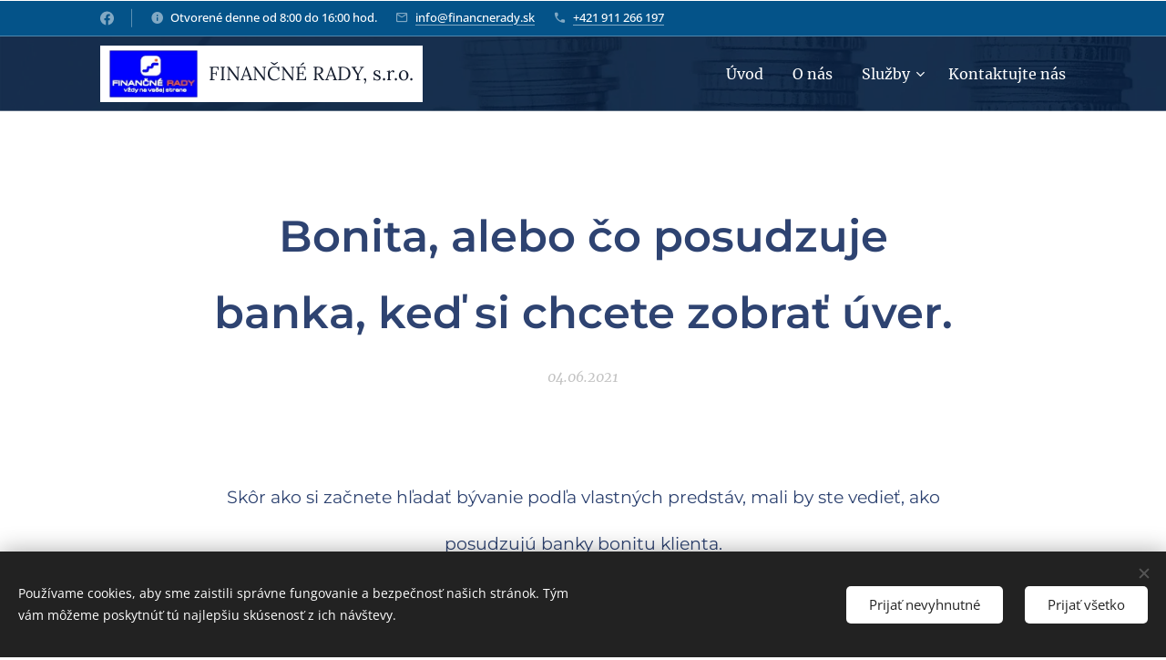

--- FILE ---
content_type: text/html; charset=UTF-8
request_url: https://www.financnerady.sk/l/kopia-ceny-nehnutelnosti-prijemne-prekvapili-takto-sa-vyvijaju-v-roku-2021/
body_size: 23258
content:
<!DOCTYPE html>
<html class="no-js" prefix="og: https://ogp.me/ns#" lang="sk">
<head><link rel="preconnect" href="https://duyn491kcolsw.cloudfront.net" crossorigin><link rel="preconnect" href="https://fonts.gstatic.com" crossorigin><meta charset="utf-8"><link rel="shortcut icon" href="https://b270f1efaf.clvaw-cdnwnd.com/0c051e4c8ff2bba35601171fd47a8a6a/200001285-81a0e81a11/Dizajn%20bez%20n%C3%A1zvu-7.jpg?ph=b270f1efaf"><link rel="apple-touch-icon" href="https://b270f1efaf.clvaw-cdnwnd.com/0c051e4c8ff2bba35601171fd47a8a6a/200001285-81a0e81a11/Dizajn%20bez%20n%C3%A1zvu-7.jpg?ph=b270f1efaf"><link rel="icon" href="https://b270f1efaf.clvaw-cdnwnd.com/0c051e4c8ff2bba35601171fd47a8a6a/200001285-81a0e81a11/Dizajn%20bez%20n%C3%A1zvu-7.jpg?ph=b270f1efaf">
    <meta http-equiv="X-UA-Compatible" content="IE=edge">
    <title>Bonita, alebo čo posudzuje banka, keď si chcete zobrať úver. :: Finančné rady</title>
    <meta name="viewport" content="width=device-width,initial-scale=1">
    <meta name="msapplication-tap-highlight" content="no">
    
    <link href="https://duyn491kcolsw.cloudfront.net/files/0r/0rk/0rklmm.css?ph=b270f1efaf" media="print" rel="stylesheet">
    <link href="https://duyn491kcolsw.cloudfront.net/files/2e/2e5/2e5qgh.css?ph=b270f1efaf" media="screen and (min-width:100000em)" rel="stylesheet" data-type="cq" disabled>
    <link rel="stylesheet" href="https://duyn491kcolsw.cloudfront.net/files/41/41k/41kc5i.css?ph=b270f1efaf"><link rel="stylesheet" href="https://duyn491kcolsw.cloudfront.net/files/3b/3b2/3b2e8e.css?ph=b270f1efaf" media="screen and (min-width:37.5em)"><link rel="stylesheet" href="https://duyn491kcolsw.cloudfront.net/files/28/288/288na2.css?ph=b270f1efaf" data-wnd_color_scheme_file=""><link rel="stylesheet" href="https://duyn491kcolsw.cloudfront.net/files/2m/2m8/2m8lqh.css?ph=b270f1efaf" data-wnd_color_scheme_desktop_file="" media="screen and (min-width:37.5em)" disabled=""><link rel="stylesheet" href="https://duyn491kcolsw.cloudfront.net/files/0u/0u3/0u3sr5.css?ph=b270f1efaf" data-wnd_additive_color_file=""><link rel="stylesheet" href="https://duyn491kcolsw.cloudfront.net/files/2v/2v3/2v3eak.css?ph=b270f1efaf" data-wnd_typography_file=""><link rel="stylesheet" href="https://duyn491kcolsw.cloudfront.net/files/06/064/064qjh.css?ph=b270f1efaf" data-wnd_typography_desktop_file="" media="screen and (min-width:37.5em)" disabled=""><script>(()=>{let e=!1;const t=()=>{if(!e&&window.innerWidth>=600){for(let e=0,t=document.querySelectorAll('head > link[href*="css"][media="screen and (min-width:37.5em)"]');e<t.length;e++)t[e].removeAttribute("disabled");e=!0}};t(),window.addEventListener("resize",t),"container"in document.documentElement.style||fetch(document.querySelector('head > link[data-type="cq"]').getAttribute("href")).then((e=>{e.text().then((e=>{const t=document.createElement("style");document.head.appendChild(t),t.appendChild(document.createTextNode(e)),import("https://duyn491kcolsw.cloudfront.net/client/js.polyfill/container-query-polyfill.modern.js").then((()=>{let e=setInterval((function(){document.body&&(document.body.classList.add("cq-polyfill-loaded"),clearInterval(e))}),100)}))}))}))})()</script>
<link rel="preload stylesheet" href="https://duyn491kcolsw.cloudfront.net/files/2m/2m8/2m8msc.css?ph=b270f1efaf" as="style"><meta name="description" content="Skôr ako si začnete hľadať bývanie podľa vlastných predstáv, mali by ste vedieť, ako posudzujú banky bonitu klienta."><meta name="keywords" content=""><meta name="generator" content="Webnode 2"><meta name="apple-mobile-web-app-capable" content="no"><meta name="apple-mobile-web-app-status-bar-style" content="black"><meta name="format-detection" content="telephone=no">



<meta property="og:url" content="https://financnerady.sk/l/kopia-ceny-nehnutelnosti-prijemne-prekvapili-takto-sa-vyvijaju-v-roku-2021/"><meta property="og:title" content="Bonita, alebo čo posudzuje banka, keď si chcete zobrať úver. :: Finančné rady"><meta property="og:type" content="article"><meta property="og:description" content="Skôr ako si začnete hľadať bývanie podľa vlastných predstáv, mali by ste vedieť, ako posudzujú banky bonitu klienta."><meta property="og:site_name" content="Finančné rady"><meta property="og:image" content="https://b270f1efaf.clvaw-cdnwnd.com/0c051e4c8ff2bba35601171fd47a8a6a/200001527-97d2697d29/700/blog%204.png?ph=b270f1efaf"><meta property="og:article:published_time" content="2021-06-04T00:00:00+0200"><meta property="fb:app_id" content="225951590755638"><meta name="robots" content="index,follow"><link rel="canonical" href="https://www.financnerady.sk/l/kopia-ceny-nehnutelnosti-prijemne-prekvapili-takto-sa-vyvijaju-v-roku-2021/"><script>window.checkAndChangeSvgColor=function(c){try{var a=document.getElementById(c);if(a){c=[["border","borderColor"],["outline","outlineColor"],["color","color"]];for(var h,b,d,f=[],e=0,m=c.length;e<m;e++)if(h=window.getComputedStyle(a)[c[e][1]].replace(/\s/g,"").match(/^rgb[a]?\(([0-9]{1,3}),([0-9]{1,3}),([0-9]{1,3})/i)){b="";for(var g=1;3>=g;g++)b+=("0"+parseInt(h[g],10).toString(16)).slice(-2);"0"===b.charAt(0)&&(d=parseInt(b.substr(0,2),16),d=Math.max(16,d),b=d.toString(16)+b.slice(-4));f.push(c[e][0]+"="+b)}if(f.length){var k=a.getAttribute("data-src"),l=k+(0>k.indexOf("?")?"?":"&")+f.join("&");a.src!=l&&(a.src=l,a.outerHTML=a.outerHTML)}}}catch(n){}};</script></head>
<body class="l wt-blogpost ac-i l-default l-d-none b-btn-sq b-btn-s-m b-btn-dso b-btn-bw-1 img-d-r img-t-o img-h-z line-solid b-e-ds lbox-d c-s-s  hb-on  wnd-fe"><noscript>
				<iframe
				 src="https://www.googletagmanager.com/ns.html?id=GTM-542MMSL"
				 height="0"
				 width="0"
				 style="display:none;visibility:hidden"
				 >
				 </iframe>
			</noscript>

<div class="wnd-page l-page cs-dblue ac-tgold t-t-fs-m t-t-fw-m t-t-sp-n t-t-d-n t-s-fs-m t-s-fw-l t-s-sp-n t-s-d-n t-p-fs-m t-p-fw-l t-p-sp-n t-h-fs-m t-h-fw-m t-h-sp-n t-bq-fs-m t-bq-fw-m t-bq-sp-n t-bq-d-q t-btn-fw-s t-nav-fw-l t-pd-fw-l t-nav-tt-n">
    <div class="l-w t cf t-04">
        <div class="l-bg cf sc-m">
            <div class="s-bg-l wnd-background-image  bgpos-center-center bgatt-scroll overlay-black">
                
                
            </div>
        </div>
        <header class="l-h cf">
            <div class="sw cf">
	<div class="sw-c cf"><section class="s s-hb cf sc-m wnd-background-solid  wnd-w-default wnd-hbs-on wnd-hbi-on wnd-hbi-news-on">
	<div class="s-w cf">
		<div class="s-o cf">
			<div class="s-bg cf">
                <div class="s-bg-l" style="background-color:#045389">
                    
                    
                </div>
			</div>
			<div class="s-c">
                <div class="s-hb-c cf">
                    <div class="hb-si">
                        <div class="si">
    <div class="si-c"><a href="https://www.facebook.com/maria.mlynarova.77" target="_blank" rel="noreferrer" title="Facebook"><svg xmlns="https://www.w3.org/2000/svg" viewBox="0 0 24 24" height="18px" width="18px"><path d="M24 12.073c0-6.627-5.373-12-12-12s-12 5.373-12 12c0 5.99 4.388 10.954 10.125 11.854v-8.385H7.078v-3.47h3.047V9.43c0-3.007 1.792-4.669 4.533-4.669 1.312 0 2.686.235 2.686.235v2.953H15.83c-1.491 0-1.956.925-1.956 1.874v2.25h3.328l-.532 3.47h-2.796v8.385C19.612 23.027 24 18.062 24 12.073z" fill="#bebebe"></path></svg></a></div>
</div>
                    </div>
                    <div class="hb-ci">
                        <div class="ci">
    <div class="ci-c" data-placeholder="Kontaktné informácie"><div class="ci-news"><span>Otvorené denne od 8:00 do 16:00 hod.</span></div><div class="ci-mail"><span><a href="mailto:info@financnerady.sk">info@financnerady.sk</a></span></div><div class="ci-phone"><span><a href="tel:+421 911 266 197">+421 911 266 197</a></span></div></div>
</div>
                    </div>
                    <div class="hb-ccy">
                        
                    </div>
                    <div class="hb-lang">
                        
                    </div>
                </div>
			</div>
		</div>
	</div>
</section><section data-space="true" class="s s-hn s-hn-default wnd-mt-classic wnd-na-c logo-classic sc-m wnd-background-image  wnd-w-default wnd-nh-m wnd-nav-border wnd-nav-sticky menu-default-underline-grow">
	<div class="s-w">
		<div class="s-o">

			<div class="s-bg">
                <div class="s-bg-l wnd-background-image fx-none bgpos-center-center bgatt-scroll overlay-black">
                    <picture><source type="image/webp" srcset="https://b270f1efaf.clvaw-cdnwnd.com/0c051e4c8ff2bba35601171fd47a8a6a/200001660-365a4365a7/700/titulka%20II.webp?ph=b270f1efaf 700w, https://b270f1efaf.clvaw-cdnwnd.com/0c051e4c8ff2bba35601171fd47a8a6a/200001660-365a4365a7/titulka%20II.webp?ph=b270f1efaf 1920w, https://b270f1efaf.clvaw-cdnwnd.com/0c051e4c8ff2bba35601171fd47a8a6a/200001660-365a4365a7/titulka%20II.webp?ph=b270f1efaf 2x" sizes="100vw" ><img src="https://b270f1efaf.clvaw-cdnwnd.com/0c051e4c8ff2bba35601171fd47a8a6a/200001334-cec34cec37/titulka%20II.jpg?ph=b270f1efaf" width="1920" height="730" alt="" ></picture>
                    
                </div>
			</div>

			<div class="h-w h-f wnd-fixed">

				<div class="n-l">
					<div class="s-c menu-nav">
						<div class="logo-block">
							<div class="b b-l logo logo-bg logo-wb lora wnd-logo-with-text wnd-iar-2-1 logo-21 b-ls-m" id="wnd_LogoBlock_562010" data-wnd_mvc_type="wnd.fe.LogoBlock">
	<div class="b-l-c logo-content">
		<a class="b-l-link logo-link" href="/home/">

			<div class="b-l-image logo-image">
				<div class="b-l-image-w logo-image-cell">
                    <picture><source type="image/webp" srcset="https://b270f1efaf.clvaw-cdnwnd.com/0c051e4c8ff2bba35601171fd47a8a6a/200001661-4a55b4a55f/450/Datov%C3%BD%20zdroj%201.webp?ph=b270f1efaf 219w, https://b270f1efaf.clvaw-cdnwnd.com/0c051e4c8ff2bba35601171fd47a8a6a/200001661-4a55b4a55f/700/Datov%C3%BD%20zdroj%201.webp?ph=b270f1efaf 219w, https://b270f1efaf.clvaw-cdnwnd.com/0c051e4c8ff2bba35601171fd47a8a6a/200001661-4a55b4a55f/Datov%C3%BD%20zdroj%201.webp?ph=b270f1efaf 219w" sizes="(min-width: 600px) 450px, (min-width: 360px) calc(100vw * 0.8), 100vw" ><img src="https://b270f1efaf.clvaw-cdnwnd.com/0c051e4c8ff2bba35601171fd47a8a6a/200000007-8ac668ac69/Datov%C3%BD%20zdroj%201.png?ph=b270f1efaf" alt="" width="219" height="118" class="wnd-logo-img" ></picture>
				</div>
			</div>

			

			<div class="b-l-br logo-br"></div>

			<div class="b-l-text logo-text-wrapper">
				<div class="b-l-text-w logo-text">
					<span class="b-l-text-c logo-text-cell">FINANČNÉ RADY, s.r.o.</span>
				</div>
			</div>

		</a>
	</div>
</div>
						</div>

						<div id="menu-slider">
							<div id="menu-block">
								<nav id="menu"><div class="menu-font menu-wrapper">
	<a href="#" class="menu-close" rel="nofollow" title="Close Menu"></a>
	<ul role="menubar" aria-label="Menu" class="level-1">
		<li role="none" class="wnd-homepage">
			<a class="menu-item" role="menuitem" href="/home/"><span class="menu-item-text">Úvod</span></a>
			
		</li><li role="none">
			<a class="menu-item" role="menuitem" href="/o-mne/"><span class="menu-item-text">O nás</span></a>
			
		</li><li role="none" class="wnd-with-submenu">
			<a class="menu-item" role="menuitem" href="/sluzby/"><span class="menu-item-text">Služby</span></a>
			<ul role="menubar" aria-label="Menu" class="level-2">
		<li role="none">
			<a class="menu-item" role="menuitem" href="/uctovnictvo/"><span class="menu-item-text">Účtovníctvo</span></a>
			
		</li><li role="none">
			<a class="menu-item" role="menuitem" href="/mzdy/"><span class="menu-item-text">Mzdy</span></a>
			
		</li><li role="none">
			<a class="menu-item" role="menuitem" href="/poradenstvo/"><span class="menu-item-text">Poradenstvo</span></a>
			
		</li>
	</ul>
		</li><li role="none">
			<a class="menu-item" role="menuitem" href="/kontaktujte-nas/"><span class="menu-item-text">Kontaktujte nás</span></a>
			
		</li>
	</ul>
	<span class="more-text">Viac</span>
</div></nav>
							</div>
						</div>

						<div class="cart-and-mobile">
							
							

							<div id="menu-mobile">
								<a href="#" id="menu-submit"><span></span>Menu</a>
							</div>
						</div>

					</div>
				</div>

			</div>

		</div>
	</div>
</section></div>
</div>
        </header>
        <main class="l-m cf">
            <div class="sw cf">
	<div class="sw-c cf"><section data-space="true" class="s s-hm s-hm-bdh s-bdh cf sc-w   wnd-w-wider wnd-s-higher wnd-h-auto wnd-nh-m wnd-p-cc hn-default">
    <div class="s-w cf">
	    <div class="s-o cf">
	        <div class="s-bg cf">
                <div class="s-bg-l">
                    
                    
                </div>
	        </div>
	        <div class="h-c s-c cf">
		        <div class="s-bdh-c b b-s-l b-s-r b-cs cf">
			        <div class="s-bdh-w">
			            <h1 class="s-bdh-t"><div class="ld">
	<span class="ld-c"><strong></strong><strong>Bonita, alebo čo posudzuje banka, keď si chcete zobrať úver.</strong> <strong></strong><strong></strong></span>
</div></h1>
			            <span class="s-bdh-d"><div class="ld">
	<span class="ld-c">04.06.2021</span>
</div></span>
			        </div>
		        </div>
	        </div>
	    </div>
    </div>
</section><section class="s s-basic cf sc-w   wnd-w-wider wnd-s-higher wnd-h-auto" data-wnd_brightness="0" data-wnd_last_section>
	<div class="s-w cf">
		<div class="s-o s-fs cf">
			<div class="s-bg cf">
				<div class="s-bg-l">
                    
					
				</div>
			</div>
			<div class="s-c s-fs cf">
				<div class="ez cf wnd-no-cols">
	<div class="ez-c"><div class="b b-text cf">
	<div class="b-c b-text-c b-s b-s-t60 b-s-b60 b-cs cf"><h2 class="wnd-align-center"><font class="wnd-font-size-50">Skôr ako si začnete hľadať bývanie podľa vlastných predstáv, mali by ste vedieť, ako posudzujú banky bonitu klienta.</font>
</h2><br><p><em>Nie je to len posúdenie vášho príjmu, ale banka sa pozrie aj na vaše výdavky a zakladanú nehnuteľnosť,"</em>
 hovorí Zuzana Šimonová, úverová analytička Swiss Life Select 
Slovensko. Samozrejme, v prvom rade bude banku zaujímať primárna 
návratnosť úveru, to znamená, či budete schopný banke vrátiť požičané 
peniaze. Bude sa zaujímať či je váš príjem postačujúci, či budete riadne
 a včas uhrádzať záväzky.</p><blockquote><p> <font class="wnd-font-size-70"><em>"Banka vás bude komplexne posudzovať z 
pohľadu príjmov, či už je to príjem zo závislej činnosti, alebo príjem z
 podnikateľskej činnosti. Zároveň bude posudzovať nehnuteľnosť, ktorá 
bude predmetom zabezpečenia úveru," </em>vysvetľuje Zuzana Šimonová.</font></p></blockquote>
<p><strong>Čo je bonita klienta</strong><br>
Bonita vyjadruje schopnosť klienta splácať záväzky. Banky preverujú 
všetky príjmy v zmysle nastavených pravidiel. Môžu to byť napríklad 
dôchodky, rodičovský príspevok, opatrovateľský príspevok, alebo výživné 
na dieťa. <br></p><blockquote><p><font class="wnd-font-size-70">"<em>Okrem rôznych typov príjmov, skúma banka aj výdavky. V 
príslušných úverových registroch preveruje existujúce úvery v komerčných
 bankách, úvery v nebankových spoločnostiach, lízingy, ale aj to, aká je
 disciplína splácania, v ktorých figurujete ako ručiteľ. Dôležitá je 
disciplína splácania," u</em>pozorňuje Zuzana Šimonová.</font></p></blockquote>
<p>Je to preto, že finančné inštitúcie o vás potrebujú získať čo najviac informácii a to nielen o vašej finančnej situácii.<em> <br></em></p><blockquote><p><font class="wnd-font-size-70"><em>"Banku bude zaujímať či k žiadosti o úver pristupuje ďalší žiadateľ, 
rozhodujúci bude aj váš vek, prípadne vzdelanie. Dôležitým vstupným 
údajom je počet vyživovaných osôb, ktoré zdieľajú spoločnú domácnosť, 
vrátané nezaopatrených detí. Následne po odpočítaní všetkých výdavkov z 
príjmov, je rozhodujúcim faktorom finančná rezerva, ktorá nesmie byť 
nižšia ako 40 percent. Všetky informácie o žiadateľoch si bankári 
preverujú v dostupných databázach," </em></font><br></p></blockquote><p>uvádza úverová analytička.<br></p><br></div>
</div><div class="b-img b-img-default b b-s cf wnd-orientation-landscape wnd-type-image img-s-n" style="margin-left:29.73%;margin-right:29.73%;" id="wnd_ImageBlock_90443">
	<div class="b-img-w">
		<div class="b-img-c" style="padding-bottom:80%;text-align:center;">
            <picture><source type="image/webp" srcset="https://b270f1efaf.clvaw-cdnwnd.com/0c051e4c8ff2bba35601171fd47a8a6a/200001649-de52dde530/450/blog%204.webp?ph=b270f1efaf 450w, https://b270f1efaf.clvaw-cdnwnd.com/0c051e4c8ff2bba35601171fd47a8a6a/200001649-de52dde530/700/blog%204.webp?ph=b270f1efaf 700w, https://b270f1efaf.clvaw-cdnwnd.com/0c051e4c8ff2bba35601171fd47a8a6a/200001649-de52dde530/blog%204.webp?ph=b270f1efaf 1920w" sizes="100vw" ><img id="wnd_ImageBlock_90443_img" src="https://b270f1efaf.clvaw-cdnwnd.com/0c051e4c8ff2bba35601171fd47a8a6a/200001527-97d2697d29/blog%204.png?ph=b270f1efaf" alt="" width="1920" height="1536" loading="lazy" style="top:0%;left:0%;width:100%;height:100%;position:absolute;" ></picture>
			</div>
		
	</div>
</div><div class="b b-text cf">
	<div class="b-c b-text-c b-s b-s-t60 b-s-b60 b-cs cf"><div><br><p><strong>Aký úver môžete získať?</strong><br>
Výška úveru nesmie prekročiť osemnásobok vášho ročného príjmu. <em>"Ak 
váš čistý mesačný príjem bude za rok 12 000 eur, maximálna výška úveru 
môže byť v objeme 96 000 eur. Ak o úver budú žiadať dvaja žiadatelia, 
potom sa príjmy spočítajú,"</em> pripomína Zuzana Šimonová. Výšku úveru 
znižujú ďalšie úvery, ktoré už splácate, napríklad aj kreditná karta 
a povolené prečerpanie.</p>
<p>Ďalším faktorom je pomer výšky úveru k cene zakladanej nehnuteľnosti.
 Aktuálne banky môžu poskytnúť úver na bývanie do výšky 80 percent z 
hodnoty nehnuteľnosti, ktorá je predmetom zabezpečenia.<em> <br></em></p><blockquote><p><font class="wnd-font-size-70"><em>"To znamená,
 že musíte preukázať vlastné zdroje vo výške 20 percent. V prípade, ak 
vykazujete dostatočnú bonitu, môžete požiadať o dofinancovanie úveru 
spotrebným úverom, prípadne úverom zo stavebných sporiteľní. Inou 
alternatívou môže byť aj zabezpečenie úveru ďalšou nehnuteľnosťou," </em></font><br></p></blockquote><p>vymenúva možnosti úverová analytička.</p>
<p><strong>Akú úlohu v úvere zohráva zakladaná nehnuteľnosť?</strong><br>
Nehnuteľnosť je pre banku dôležitým zabezpečením úveru a jej hodnota je 
rozhodujúcim ukazovateľom v schvaľovacom procese úveru. Stav 
nehnuteľnosti a jej peňažná hodnota je stanovená v znaleckom posudku, 
ktorý vypracuje súdny znalec s príslušným oprávnením<em>.</em></p><blockquote><p><em> <font class="wnd-font-size-70">"Konečnú 
hodnotu nehnuteľností stanoví banka a po jej posúdení určí výšku LTV 
(Loan to value), ktorá vyjadruje pomer medzi veľkosťou sumy 
poskytovaného úveru na bývanie a hodnotou zakladanej nehnuteľnosti," </font></em><br></p></blockquote><p>uzatvára Zuzana Šimonová.</p></div><font class="wnd-font-size-80">Zdroj: Zoznam.sk
</font></div>
</div><div class="b b-s b-s-t150 b-s-b150 b-btn b-btn-5 wnd-align-center">
	<div class="b-btn-c i-a">
		<a class="b-btn-l" href="/uvery/" target="_blank">
			<span class="b-btn-t">Späť</span>
		</a>
	</div>
</div></div>
</div>
			</div>
		</div>
	</div>
</section></div>
</div>
<div class="s-bdf b-s b-s-t200 b-cs " data-wnd_social_buttons="true">
	<div class="s-bdf-share b-s-b200"><div id="fb-root"></div><script src="https://connect.facebook.net/sk_SK/sdk.js#xfbml=1&amp;version=v5.0&amp;appId=225951590755638&amp;autoLogAppEvents=1" async defer crossorigin="anonymous"></script><div style="margin-right: 20px" class="fb-share-button" data-href="https://www.financnerady.sk/l/kopia-ceny-nehnutelnosti-prijemne-prekvapili-takto-sa-vyvijaju-v-roku-2021/" data-layout="button" data-size="large"><a class="fb-xfbml-parse-ignore" target="_blank" href="https://www.facebook.com/sharer/sharer.php?u=https%3A%2F%2Fwww.financnerady.sk%2Fl%2Fkopia-ceny-nehnutelnosti-prijemne-prekvapili-takto-sa-vyvijaju-v-roku-2021%2F&amp;src=sdkpreparse">Share</a></div><a href="https://twitter.com/share" class="twitter-share-button" data-size="large">Tweet</a><script>window.twttr=function(t,e,r){var n,i=t.getElementsByTagName(e)[0],w=window.twttr||{};return t.getElementById(r)?w:((n=t.createElement(e)).id=r,n.src="https://platform.twitter.com/widgets.js",i.parentNode.insertBefore(n,i),w._e=[],w.ready=function(t){w._e.push(t)},w)}(document,"script","twitter-wjs");</script></div>
	<div class="s-bdf-comments"><div id="wnd-fb-comments" class="fb-comments" data-href="https://www.financnerady.sk/l/kopia-ceny-nehnutelnosti-prijemne-prekvapili-takto-sa-vyvijaju-v-roku-2021/" data-numposts="5" data-colorscheme="light"></div></div>
	<div class="s-bdf-html"></div>
</div>

        </main>
        <footer class="l-f cf">
            <div class="sw cf">
	<div class="sw-c cf"><section data-wn-border-element="s-f-border" class="s s-f s-f-basic s-f-simple sc-m wnd-background-solid  wnd-w-default wnd-s-normal">
	<div class="s-w">
		<div class="s-o">
			<div class="s-bg">
                <div class="s-bg-l" style="background-color:#045389">
                    
                    
                </div>
			</div>
			<div class="s-c s-f-l-w s-f-border">
				<div class="s-f-l b-s b-s-t0 b-s-b0">
					<div class="s-f-l-c s-f-l-c-first">
						<div class="s-f-cr"><span class="it b link">
	<span class="it-c">© 2021 FINANČNÉ RADY, s.r.o.<strong><font class="wnd-font-size-110"><br>Košťany nad Turcom 257, 038 41<br></font></strong></span>
</span></div>
						<div class="s-f-sf">
                            <span class="sf b">
<span class="sf-content sf-c link">+421 911 266 197</span>
</span>
                            <span class="sf-cbr link">
    <a href="#" rel="nofollow">Cookies </a>
</span>
                            
                            
                            
                        </div>
					</div>
					<div class="s-f-l-c s-f-l-c-last">
						<div class="s-f-lang lang-select cf">
	
</div>
					</div>
                    <div class="s-f-l-c s-f-l-c-currency">
                        <div class="s-f-ccy ccy-select cf">
	
</div>
                    </div>
				</div>
			</div>
		</div>
	</div>
</section></div>
</div>
        </footer>
    </div>
    
</div>
<section class="cb cb-dark" id="cookiebar" style="display:none;" id="cookiebar" style="display:none;">
	<div class="cb-bar cb-scrollable">
		<div class="cb-bar-c">
			<div class="cb-bar-text">Používame cookies, aby sme zaistili správne fungovanie a bezpečnosť našich stránok. Tým vám môžeme poskytnúť tú najlepšiu skúsenosť z ich návštevy.</div>
			<div class="cb-bar-buttons">
				<button class="cb-button cb-close-basic" data-action="accept-necessary">
					<span class="cb-button-content">Prijať nevyhnutné</span>
				</button>
				<button class="cb-button cb-close-basic" data-action="accept-all">
					<span class="cb-button-content">Prijať všetko</span>
				</button>
				
			</div>
		</div>
        <div class="cb-close cb-close-basic" data-action="accept-necessary"></div>
	</div>

	<div class="cb-popup cb-light close">
		<div class="cb-popup-c">
			<div class="cb-popup-head">
				<h3 class="cb-popup-title">Pokročilé nastavenia</h3>
				<p class="cb-popup-text">Tu môžete upraviť svoje preferencie ohľadom cookies. Nasledujúce kategórie môžete povoliť či zakázať a svoj výber uložiť.</p>
			</div>
			<div class="cb-popup-options cb-scrollable">
				<div class="cb-option">
					<input class="cb-option-input" type="checkbox" id="necessary" name="necessary" readonly="readonly" disabled="disabled" checked="checked">
                    <div class="cb-option-checkbox"></div>
                    <label class="cb-option-label" for="necessary">Nevyhnutné krátkodobé cookies</label>
					<div class="cb-option-text">Bez nevyhnutných cookies sa neobíde správne a bezpečné fungovanie našich stránok a registračný proces na nich.</div>
				</div><div class="cb-option">
					<input class="cb-option-input" type="checkbox" id="functional" name="functional">
                    <div class="cb-option-checkbox"></div>
                    <label class="cb-option-label" for="functional">Funkčné cookies</label>
					<div class="cb-option-text">Funkčné cookies ukladajú vaše preferencie a prispôsobia podľa nich naše stránky.</div>
				</div><div class="cb-option">
					<input class="cb-option-input" type="checkbox" id="performance" name="performance">
                    <div class="cb-option-checkbox"></div>
                    <label class="cb-option-label" for="performance">Výkonnostné cookies</label>
					<div class="cb-option-text">Výkonnostné cookies monitorujú výkon našich stránok.</div>
				</div><div class="cb-option">
					<input class="cb-option-input" type="checkbox" id="marketing" name="marketing">
                    <div class="cb-option-checkbox"></div>
                    <label class="cb-option-label" for="marketing">Marketingové cookies</label>
					<div class="cb-option-text">Vďaka marketingovým cookies môžeme merať a analyzovať výkon nášho webu.</div>
				</div>
			</div>
			<div class="cb-popup-footer">
				<button class="cb-button cb-save-popup" data-action="advanced-save">
					<span class="cb-button-content">Uložiť</span>
				</button>
			</div>
			<div class="cb-close cb-close-popup" data-action="close"></div>
		</div>
	</div>
</section>

<script src="https://duyn491kcolsw.cloudfront.net/files/3e/3em/3eml8v.js?ph=b270f1efaf" crossorigin="anonymous" type="module"></script><script>document.querySelector(".wnd-fe")&&[...document.querySelectorAll(".c")].forEach((e=>{const t=e.querySelector(".b-text:only-child");t&&""===t.querySelector(".b-text-c").innerText&&e.classList.add("column-empty")}))</script>


<script src="https://duyn491kcolsw.cloudfront.net/client.fe/js.compiled/lang.sk.2092.js?ph=b270f1efaf" crossorigin="anonymous"></script><script src="https://duyn491kcolsw.cloudfront.net/client.fe/js.compiled/compiled.multi.2-2198.js?ph=b270f1efaf" crossorigin="anonymous"></script><script>var wnd = wnd || {};wnd.$data = {"image_content_items":{"wnd_ThumbnailBlock_872306":{"id":"wnd_ThumbnailBlock_872306","type":"wnd.pc.ThumbnailBlock"},"wnd_Section_default_929651287":{"id":"wnd_Section_default_929651287","type":"wnd.pc.Section"},"wnd_ImageBlock_90443":{"id":"wnd_ImageBlock_90443","type":"wnd.pc.ImageBlock"},"wnd_LogoBlock_562010":{"id":"wnd_LogoBlock_562010","type":"wnd.pc.LogoBlock"},"wnd_FooterSection_footer_990128":{"id":"wnd_FooterSection_footer_990128","type":"wnd.pc.FooterSection"}},"svg_content_items":{"wnd_ImageBlock_90443":{"id":"wnd_ImageBlock_90443","type":"wnd.pc.ImageBlock"},"wnd_LogoBlock_562010":{"id":"wnd_LogoBlock_562010","type":"wnd.pc.LogoBlock"}},"content_items":[],"eshopSettings":{"ESHOP_SETTINGS_DISPLAY_PRICE_WITHOUT_VAT":false,"ESHOP_SETTINGS_DISPLAY_ADDITIONAL_VAT":false,"ESHOP_SETTINGS_DISPLAY_SHIPPING_COST":false},"project_info":{"isMultilanguage":false,"isMulticurrency":false,"eshop_tax_enabled":"1","country_code":"","contact_state":null,"eshop_tax_type":"VAT","eshop_discounts":false,"graphQLURL":"https:\/\/financnerady.sk\/servers\/graphql\/","iubendaSettings":{"cookieBarCode":"","cookiePolicyCode":"","privacyPolicyCode":"","termsAndConditionsCode":""}}};</script><script>wnd.$system = {"fileSystemType":"aws_s3","localFilesPath":"https:\/\/www.financnerady.sk\/_files\/","awsS3FilesPath":"https:\/\/b270f1efaf.clvaw-cdnwnd.com\/0c051e4c8ff2bba35601171fd47a8a6a\/","staticFiles":"https:\/\/duyn491kcolsw.cloudfront.net\/files","isCms":false,"staticCDNServers":["https:\/\/duyn491kcolsw.cloudfront.net\/"],"fileUploadAllowExtension":["jpg","jpeg","jfif","png","gif","bmp","ico","svg","webp","tiff","pdf","doc","docx","ppt","pptx","pps","ppsx","odt","xls","xlsx","txt","rtf","mp3","wma","wav","ogg","amr","flac","m4a","3gp","avi","wmv","mov","mpg","mkv","mp4","mpeg","m4v","swf","gpx","stl","csv","xml","txt","dxf","dwg","iges","igs","step","stp"],"maxUserFormFileLimit":4194304,"frontendLanguage":"sk","backendLanguage":"sk","frontendLanguageId":"1","page":{"id":50000001,"identifier":"l","template":{"id":200000286,"styles":{"typography":"t-04_new","scheme":"cs-dblue","additiveColor":"ac-tgold","acHeadings":false,"acSubheadings":false,"acIcons":true,"acOthers":false,"imageStyle":"img-d-r","imageHover":"img-h-z","imageTitle":"img-t-o","buttonStyle":"b-btn-sq","buttonSize":"b-btn-s-m","buttonDecoration":"b-btn-dso","buttonBorders":"b-btn-bw-1","lineStyle":"line-solid","eshopGridItemAlign":"b-e-c","eshopGridItemStyle":"b-e-ds","lightboxStyle":"lbox-d","columnSpaces":"c-s-s","background":{"default":"wnd-background-image","overlays":"overlay-black","position":"bgpos-center-center","attachment":"bgatt-scroll"},"backgroundSettings":{"default":{"id":"2wp4rq","src":"\/2w\/2wp\/2wp4rq.jpg","dataType":"static_server","mime":"image\/jpeg","mediaType":"publicImages","width":1920,"height":1280,"filesystemType":null}},"formStyle":"rounded","menuStyle":"menu-default-underline-grow","menuType":"wnd-mt-classic","layoutType":"l-default","layoutDecoration":"l-d-none","sectionWidth":"wnd-w-wider","sectionSpace":"wnd-s-higher","acMenu":false,"headerType":"editzone","sectionColor":"sc-m","buttonWeight":"t-btn-fw-s","productWeight":"t-pd-fw-l","menuWeight":"t-nav-fw-l","headerBarStyle":"hb-on","typoTitleSizes":"t-t-fs-m","typoTitleWeights":"t-t-fw-m","typoTitleSpacings":"t-t-sp-n","typoTitleDecorations":"t-t-d-n","typoHeadingSizes":"t-h-fs-m","typoHeadingWeights":"t-h-fw-m","typoHeadingSpacings":"t-h-sp-n","typoSubtitleSizes":"t-s-fs-m","typoSubtitleWeights":"t-s-fw-l","typoSubtitleSpacings":"t-s-sp-n","typoSubtitleDecorations":"t-s-d-n","typoParagraphSizes":"t-p-fs-m","typoParagraphWeights":"t-p-fw-l","typoParagraphSpacings":"t-p-sp-n","typoBlockquoteSizes":"t-bq-fs-m","typoBlockquoteWeights":"t-bq-fw-m","typoBlockquoteSpacings":"t-bq-sp-n","typoBlockquoteDecorations":"t-bq-d-q","menuTextTransform":"t-nav-tt-n"}},"layout":"blog_detail","name":"\u003Cstrong\u003E\u003C\/strong\u003E\u003Cstrong\u003EBonita, alebo \u010do posudzuje banka, ke\u010f si chcete zobra\u0165 \u00faver.\u003C\/strong\u003E \u003Cstrong\u003E\u003C\/strong\u003E\u003Cstrong\u003E\u003C\/strong\u003E","html_title":"","language":"sk","langId":1,"isHomepage":false,"meta_description":"","meta_keywords":"","header_code":null,"footer_code":null,"styles":null,"countFormsEntries":[]},"listingsPrefix":"\/l\/","productPrefix":"\/p\/","cartPrefix":"\/cart\/","checkoutPrefix":"\/checkout\/","searchPrefix":"\/search\/","isCheckout":false,"isEshop":false,"hasBlog":true,"isProductDetail":false,"isListingDetail":true,"listing_page":{"id":200006030,"template_id":50000000,"link":"\/uvery\/","identifier":"kopia-ceny-nehnutelnosti-prijemne-prekvapili-takto-sa-vyvijaju-v-roku-2021"},"hasEshopAnalytics":false,"gTagId":null,"gAdsId":null,"format":{"be":{"DATE_TIME":{"mask":"%d.%m.%Y %H:%M","regexp":"^(((0?[1-9]|[1,2][0-9]|3[0,1])\\.(0?[1-9]|1[0-2])\\.[0-9]{1,4})(( [0-1][0-9]| 2[0-3]):[0-5][0-9])?|(([0-9]{4}(0[1-9]|1[0-2])(0[1-9]|[1,2][0-9]|3[0,1])(0[0-9]|1[0-9]|2[0-3])[0-5][0-9][0-5][0-9])))?$"},"DATE":{"mask":"%d.%m.%Y","regexp":"^((0?[1-9]|[1,2][0-9]|3[0,1])\\.(0?[1-9]|1[0-2])\\.[0-9]{1,4})$"},"CURRENCY":{"mask":{"point":",","thousands":" ","decimals":2,"mask":"%s","zerofill":true}}},"fe":{"DATE_TIME":{"mask":"%d.%m.%Y %H:%M","regexp":"^(((0?[1-9]|[1,2][0-9]|3[0,1])\\.(0?[1-9]|1[0-2])\\.[0-9]{1,4})(( [0-1][0-9]| 2[0-3]):[0-5][0-9])?|(([0-9]{4}(0[1-9]|1[0-2])(0[1-9]|[1,2][0-9]|3[0,1])(0[0-9]|1[0-9]|2[0-3])[0-5][0-9][0-5][0-9])))?$"},"DATE":{"mask":"%d.%m.%Y","regexp":"^((0?[1-9]|[1,2][0-9]|3[0,1])\\.(0?[1-9]|1[0-2])\\.[0-9]{1,4})$"},"CURRENCY":{"mask":{"point":",","thousands":" ","decimals":2,"mask":"%s","zerofill":true}}}},"e_product":null,"listing_item":{"id":200000153,"name":"\u003Cstrong\u003E\u003C\/strong\u003E\u003Cstrong\u003EBonita, alebo \u010do posudzuje banka, ke\u010f si chcete zobra\u0165 \u00faver.\u003C\/strong\u003E \u003Cstrong\u003E\u003C\/strong\u003E\u003Cstrong\u003E\u003C\/strong\u003E","identifier":"kopia-ceny-nehnutelnosti-prijemne-prekvapili-takto-sa-vyvijaju-v-roku-2021","date":"20210604000000","meta_description":"","meta_keywords":"","html_title":"","styles":null,"content_items":{"wnd_PerexBlock_464595":{"type":"wnd.pc.PerexBlock","id":"wnd_PerexBlock_464595","context":"page","text":"\u003Ch2\u003E\u003Cfont class=\u0022wnd-font-size-50\u0022\u003ESk\u00f4r ako si za\u010dnete h\u013eada\u0165 b\u00fdvanie pod\u013ea vlastn\u00fdch predst\u00e1v, mali by ste vedie\u0165, ako posudzuj\u00fa banky bonitu klienta.\u003C\/font\u003E\u003C\/h2\u003E"},"wnd_ThumbnailBlock_872306":{"type":"wnd.pc.ThumbnailBlock","id":"wnd_ThumbnailBlock_872306","context":"page","style":{"background":{"default":{"default":"wnd-background-image"}},"backgroundSettings":{"default":{"default":{"id":200001527,"src":"200001527-97d2697d29\/blog 4.png","dataType":"filesystem_files","width":1920,"height":1536,"mediaType":"myImages","mime":"","alternatives":{"image\/webp":{"id":200001649,"src":"200001649-de52dde530\/blog 4.webp","dataType":"filesystem_files","width":"1920","height":"1536","mime":"image\/webp"}}}}}},"refs":{"filesystem_files":[{"filesystem_files.id":200001527}]}},"wnd_SectionWrapper_310116":{"type":"wnd.pc.SectionWrapper","id":"wnd_SectionWrapper_310116","context":"page","content":["wnd_BlogDetailHeaderSection_blog_detail_header_869529570","wnd_Section_default_929651287"]},"wnd_BlogDetailHeaderSection_blog_detail_header_869529570":{"type":"wnd.pc.BlogDetailHeaderSection","contentIdentifier":"blog_detail_header","id":"wnd_BlogDetailHeaderSection_blog_detail_header_869529570","context":"page","content":{"default":["wnd_ListingDataBlock_358997898","wnd_ListingDataBlock_724542732"],"default_box":["wnd_ListingDataBlock_358997898","wnd_ListingDataBlock_724542732"]},"contentMap":{"wnd.pc.ListingDataBlock":{"name":"wnd_ListingDataBlock_358997898","date":"wnd_ListingDataBlock_724542732"}},"style":{"sectionColor":{"default":"sc-w"},"sectionWidth":{"default":"wnd-w-wider"}},"variant":{"default":"default"}},"wnd_ListingDataBlock_358997898":{"type":"wnd.pc.ListingDataBlock","id":"wnd_ListingDataBlock_358997898","context":"page","refDataType":"listing_items","refDataKey":"listing_items.name","refDataId":200000150},"wnd_ListingDataBlock_724542732":{"type":"wnd.pc.ListingDataBlock","id":"wnd_ListingDataBlock_724542732","context":"page","refDataType":"listing_items","refDataKey":"listing_items.date","refDataId":200000150},"wnd_Section_default_929651287":{"type":"wnd.pc.Section","contentIdentifier":"default","id":"wnd_Section_default_929651287","context":"page","content":{"default":["wnd_EditZone_244592673"],"default_box":["wnd_EditZone_244592673"]},"contentMap":{"wnd.pc.EditZone":{"master-01":"wnd_EditZone_244592673"}},"style":{"sectionColor":{"default":"sc-w"},"sectionWidth":{"default":"wnd-w-wider"},"sectionSpace":{"default":"wnd-s-higher"},"sectionHeight":{"default":"wnd-h-auto"},"sectionPosition":{"default":"wnd-p-cc"}},"variant":{"default":"default"}},"wnd_EditZone_244592673":{"type":"wnd.pc.EditZone","id":"wnd_EditZone_244592673","context":"page","content":["wnd_TextBlock_102976148","wnd_ImageBlock_90443","wnd_TextBlock_95145","wnd_ButtonBlock_63569"]},"wnd_TextBlock_102976148":{"type":"wnd.pc.TextBlock","id":"wnd_TextBlock_102976148","context":"page","code":"\u003Ch2 class=\u0022wnd-align-center\u0022\u003E\u003Cfont class=\u0022wnd-font-size-50\u0022\u003ESk\u00f4r ako si za\u010dnete h\u013eada\u0165 b\u00fdvanie pod\u013ea vlastn\u00fdch predst\u00e1v, mali by ste vedie\u0165, ako posudzuj\u00fa banky bonitu klienta.\u003C\/font\u003E\n\u003C\/h2\u003E\u003Cbr\u003E\u003Cp\u003E\u003Cem\u003ENie je to len pos\u00fadenie v\u00e1\u0161ho pr\u00edjmu, ale banka sa pozrie aj na va\u0161e v\u00fddavky a zakladan\u00fa nehnute\u013enos\u0165,\u0022\u003C\/em\u003E\n hovor\u00ed Zuzana \u0160imonov\u00e1, \u00faverov\u00e1 analyti\u010dka Swiss Life Select \nSlovensko. Samozrejme, v prvom rade bude banku zauj\u00edma\u0165 prim\u00e1rna \nn\u00e1vratnos\u0165 \u00faveru, to znamen\u00e1, \u010di budete schopn\u00fd banke vr\u00e1ti\u0165 po\u017ei\u010dan\u00e9 \npeniaze. Bude sa zauj\u00edma\u0165 \u010di je v\u00e1\u0161 pr\u00edjem posta\u010duj\u00faci, \u010di budete riadne\n a v\u010das uhr\u00e1dza\u0165 z\u00e1v\u00e4zky.\u003C\/p\u003E\u003Cblockquote\u003E\u003Cp\u003E \u003Cfont class=\u0022wnd-font-size-70\u0022\u003E\u003Cem\u003E\u0022Banka v\u00e1s bude komplexne posudzova\u0165 z \npoh\u013eadu pr\u00edjmov, \u010di u\u017e je to pr\u00edjem zo z\u00e1vislej \u010dinnosti, alebo pr\u00edjem z\n podnikate\u013eskej \u010dinnosti. Z\u00e1rove\u0148 bude posudzova\u0165 nehnute\u013enos\u0165, ktor\u00e1 \nbude predmetom zabezpe\u010denia \u00faveru,\u0022 \u003C\/em\u003Evysvet\u013euje Zuzana \u0160imonov\u00e1.\u003C\/font\u003E\u003C\/p\u003E\u003C\/blockquote\u003E\n\u003Cp\u003E\u003Cstrong\u003E\u010co je bonita klienta\u003C\/strong\u003E\u003Cbr\u003E\nBonita vyjadruje schopnos\u0165 klienta spl\u00e1ca\u0165 z\u00e1v\u00e4zky. Banky preveruj\u00fa \nv\u0161etky pr\u00edjmy v zmysle nastaven\u00fdch pravidiel. M\u00f4\u017eu to by\u0165 napr\u00edklad \nd\u00f4chodky, rodi\u010dovsk\u00fd pr\u00edspevok, opatrovate\u013esk\u00fd pr\u00edspevok, alebo v\u00fd\u017eivn\u00e9 \nna die\u0165a. \u003Cbr\u003E\u003C\/p\u003E\u003Cblockquote\u003E\u003Cp\u003E\u003Cfont class=\u0022wnd-font-size-70\u0022\u003E\u0022\u003Cem\u003EOkrem r\u00f4znych typov pr\u00edjmov, sk\u00fama banka aj v\u00fddavky. V \npr\u00edslu\u0161n\u00fdch \u00faverov\u00fdch registroch preveruje existuj\u00face \u00favery v komer\u010dn\u00fdch\n bank\u00e1ch, \u00favery v nebankov\u00fdch spolo\u010dnostiach, l\u00edzingy, ale aj to, ak\u00e1 je\n discipl\u00edna spl\u00e1cania, v ktor\u00fdch figurujete ako ru\u010dite\u013e. D\u00f4le\u017eit\u00e1 je \ndiscipl\u00edna spl\u00e1cania,\u0022 u\u003C\/em\u003Epozor\u0148uje Zuzana \u0160imonov\u00e1.\u003C\/font\u003E\u003C\/p\u003E\u003C\/blockquote\u003E\n\u003Cp\u003EJe to preto, \u017ee finan\u010dn\u00e9 in\u0161tit\u00facie o v\u00e1s potrebuj\u00fa z\u00edska\u0165 \u010do najviac inform\u00e1cii a to nielen o va\u0161ej finan\u010dnej situ\u00e1cii.\u003Cem\u003E \u003Cbr\u003E\u003C\/em\u003E\u003C\/p\u003E\u003Cblockquote\u003E\u003Cp\u003E\u003Cfont class=\u0022wnd-font-size-70\u0022\u003E\u003Cem\u003E\u0022Banku bude zauj\u00edma\u0165 \u010di k \u017eiadosti o \u00faver pristupuje \u010fal\u0161\u00ed \u017eiadate\u013e, \nrozhoduj\u00faci bude aj v\u00e1\u0161 vek, pr\u00edpadne vzdelanie. D\u00f4le\u017eit\u00fdm vstupn\u00fdm \n\u00fadajom je po\u010det vy\u017eivovan\u00fdch os\u00f4b, ktor\u00e9 zdie\u013eaj\u00fa spolo\u010dn\u00fa dom\u00e1cnos\u0165, \nvr\u00e1tan\u00e9 nezaopatren\u00fdch det\u00ed. N\u00e1sledne po odpo\u010d\u00edtan\u00ed v\u0161etk\u00fdch v\u00fddavkov z \npr\u00edjmov, je rozhoduj\u00facim faktorom finan\u010dn\u00e1 rezerva, ktor\u00e1 nesmie by\u0165 \nni\u017e\u0161ia ako 40 percent. V\u0161etky inform\u00e1cie o \u017eiadate\u013eoch si bank\u00e1ri \npreveruj\u00fa v dostupn\u00fdch datab\u00e1zach,\u0022 \u003C\/em\u003E\u003C\/font\u003E\u003Cbr\u003E\u003C\/p\u003E\u003C\/blockquote\u003E\u003Cp\u003Euv\u00e1dza \u00faverov\u00e1 analyti\u010dka.\u003Cbr\u003E\u003C\/p\u003E\u003Cbr\u003E"},"wnd_ImageBlock_90443":{"type":"wnd.pc.ImageBlock","id":"wnd_ImageBlock_90443","context":"page","variant":"default","description":"","link":"","style":{"paddingBottom":80,"margin":{"left":29.73,"right":29.73},"float":"","clear":"none","width":50},"shape":"img-s-n","image":{"id":200001527,"dataType":"filesystem_files","style":{"left":0,"top":0,"width":100,"height":100},"ratio":{"horizontal":2,"vertical":2},"size":{"width":1920,"height":1536},"src":"200001527-97d2697d29\/blog 4.png","filesystemType":"local","alternatives":{"image\/webp":{"id":200001649,"src":"200001649-de52dde530\/blog 4.webp","dataType":"filesystem_files","width":"1920","height":"1536","mime":"image\/webp"}}},"refs":{"filesystem_files":[{"filesystem_files.id":200001527}]}},"wnd_TextBlock_95145":{"type":"wnd.pc.TextBlock","id":"wnd_TextBlock_95145","context":"page","code":"\u003Cdiv\u003E\u003Cbr\u003E\u003Cp\u003E\u003Cstrong\u003EAk\u00fd \u00faver m\u00f4\u017eete z\u00edska\u0165?\u003C\/strong\u003E\u003Cbr\u003E\nV\u00fd\u0161ka \u00faveru nesmie prekro\u010di\u0165 osemn\u00e1sobok v\u00e1\u0161ho ro\u010dn\u00e9ho pr\u00edjmu. \u003Cem\u003E\u0022Ak \nv\u00e1\u0161 \u010dist\u00fd mesa\u010dn\u00fd pr\u00edjem bude za rok 12 000 eur, maxim\u00e1lna v\u00fd\u0161ka \u00faveru \nm\u00f4\u017ee by\u0165 v objeme 96 000 eur. Ak o \u00faver bud\u00fa \u017eiada\u0165 dvaja \u017eiadatelia, \npotom sa pr\u00edjmy spo\u010d\u00edtaj\u00fa,\u0022\u003C\/em\u003E pripom\u00edna Zuzana \u0160imonov\u00e1. V\u00fd\u0161ku \u00faveru \nzni\u017euj\u00fa \u010fal\u0161ie \u00favery, ktor\u00e9 u\u017e spl\u00e1cate, napr\u00edklad aj kreditn\u00e1 karta \na povolen\u00e9 pre\u010derpanie.\u003C\/p\u003E\n\u003Cp\u003E\u010eal\u0161\u00edm faktorom je pomer v\u00fd\u0161ky \u00faveru k cene zakladanej nehnute\u013enosti.\n Aktu\u00e1lne banky m\u00f4\u017eu poskytn\u00fa\u0165 \u00faver na b\u00fdvanie do v\u00fd\u0161ky 80 percent z \nhodnoty nehnute\u013enosti, ktor\u00e1 je predmetom zabezpe\u010denia.\u003Cem\u003E \u003Cbr\u003E\u003C\/em\u003E\u003C\/p\u003E\u003Cblockquote\u003E\u003Cp\u003E\u003Cfont class=\u0022wnd-font-size-70\u0022\u003E\u003Cem\u003E\u0022To znamen\u00e1,\n \u017ee mus\u00edte preuk\u00e1za\u0165 vlastn\u00e9 zdroje vo v\u00fd\u0161ke 20 percent. V pr\u00edpade, ak \nvykazujete dostato\u010dn\u00fa bonitu, m\u00f4\u017eete po\u017eiada\u0165 o dofinancovanie \u00faveru \nspotrebn\u00fdm \u00faverom, pr\u00edpadne \u00faverom zo stavebn\u00fdch sporite\u013en\u00ed. Inou \nalternat\u00edvou m\u00f4\u017ee by\u0165 aj zabezpe\u010denie \u00faveru \u010fal\u0161ou nehnute\u013enos\u0165ou,\u0022 \u003C\/em\u003E\u003C\/font\u003E\u003Cbr\u003E\u003C\/p\u003E\u003C\/blockquote\u003E\u003Cp\u003Evymen\u00fava mo\u017enosti \u00faverov\u00e1 analyti\u010dka.\u003C\/p\u003E\n\u003Cp\u003E\u003Cstrong\u003EAk\u00fa \u00falohu v \u00favere zohr\u00e1va zakladan\u00e1 nehnute\u013enos\u0165?\u003C\/strong\u003E\u003Cbr\u003E\nNehnute\u013enos\u0165 je pre banku d\u00f4le\u017eit\u00fdm zabezpe\u010den\u00edm \u00faveru a jej hodnota je \nrozhoduj\u00facim ukazovate\u013eom v schva\u013eovacom procese \u00faveru. Stav \nnehnute\u013enosti a jej pe\u0148a\u017en\u00e1 hodnota je stanoven\u00e1 v znaleckom posudku, \nktor\u00fd vypracuje s\u00fadny znalec s pr\u00edslu\u0161n\u00fdm opr\u00e1vnen\u00edm\u003Cem\u003E.\u003C\/em\u003E\u003C\/p\u003E\u003Cblockquote\u003E\u003Cp\u003E\u003Cem\u003E \u003Cfont class=\u0022wnd-font-size-70\u0022\u003E\u0022Kone\u010dn\u00fa \nhodnotu nehnute\u013enost\u00ed stanov\u00ed banka a po jej pos\u00faden\u00ed ur\u010d\u00ed v\u00fd\u0161ku LTV \n(Loan to value), ktor\u00e1 vyjadruje pomer medzi ve\u013ekos\u0165ou sumy \nposkytovan\u00e9ho \u00faveru na b\u00fdvanie a hodnotou zakladanej nehnute\u013enosti,\u0022 \u003C\/font\u003E\u003C\/em\u003E\u003Cbr\u003E\u003C\/p\u003E\u003C\/blockquote\u003E\u003Cp\u003Euzatv\u00e1ra Zuzana \u0160imonov\u00e1.\u003C\/p\u003E\u003C\/div\u003E\u003Cfont class=\u0022wnd-font-size-80\u0022\u003EZdroj: Zoznam.sk\n\u003C\/font\u003E"},"wnd_ButtonBlock_63569":{"type":"wnd.pc.ButtonBlock","id":"wnd_ButtonBlock_63569","context":"page","code":"Sp\u00e4\u0165","link":"\/uvery\/","open_in_new_window":1,"style":{"class":"","cssClasses":{"color":"b-btn-5","align":"wnd-align-center"}}}}},"feReleasedFeatures":{"dualCurrency":false,"HeurekaSatisfactionSurvey":true,"productAvailability":true},"labels":{"dualCurrency.fixedRate":"","invoicesGenerator.W2EshopInvoice.alreadyPayed":"Nepla\u0165te! - Uhraden\u00e9","invoicesGenerator.W2EshopInvoice.amount":"Mno\u017estvo:","invoicesGenerator.W2EshopInvoice.contactInfo":"Kontaktn\u00e9 inform\u00e1cie:","invoicesGenerator.W2EshopInvoice.couponCode":"K\u00f3d kup\u00f3nu:","invoicesGenerator.W2EshopInvoice.customer":"Z\u00e1kazn\u00edk:","invoicesGenerator.W2EshopInvoice.dateOfIssue":"D\u00e1tum vystavenia:","invoicesGenerator.W2EshopInvoice.dateOfTaxableSupply":"D\u00e1tum uskuto\u010dnenia plnenia","invoicesGenerator.W2EshopInvoice.dic":"I\u010c DPH:","invoicesGenerator.W2EshopInvoice.discount":"Z\u013eava","invoicesGenerator.W2EshopInvoice.dueDate":"D\u00e1tum splatnosti:","invoicesGenerator.W2EshopInvoice.email":"E-mail:","invoicesGenerator.W2EshopInvoice.filenamePrefix":"Fakt\u00fara-","invoicesGenerator.W2EshopInvoice.fiscalCode":"Da\u0148ov\u00fd k\u00f3d:","invoicesGenerator.W2EshopInvoice.freeShipping":"Doprava zdarma","invoicesGenerator.W2EshopInvoice.ic":"I\u010cO:","invoicesGenerator.W2EshopInvoice.invoiceNo":"\u010c\u00edslo fakt\u00fary","invoicesGenerator.W2EshopInvoice.invoiceNoTaxed":"Fakt\u00fara - Da\u0148ov\u00fd doklad \u010d\u00edslo","invoicesGenerator.W2EshopInvoice.notVatPayers":"Nie som platite\u013e DPH","invoicesGenerator.W2EshopInvoice.orderNo":"\u010c\u00edslo objedn\u00e1vky:","invoicesGenerator.W2EshopInvoice.paymentPrice":"Cena platobnej met\u00f3dy:","invoicesGenerator.W2EshopInvoice.pec":"PEC:","invoicesGenerator.W2EshopInvoice.phone":"Telef\u00f3n:","invoicesGenerator.W2EshopInvoice.priceExTax":"Cena bez dane:","invoicesGenerator.W2EshopInvoice.priceIncludingTax":"Cena vr\u00e1tane dane:","invoicesGenerator.W2EshopInvoice.product":"Produkt:","invoicesGenerator.W2EshopInvoice.productNr":"\u010c\u00edslo produktu:","invoicesGenerator.W2EshopInvoice.recipientCode":"K\u00f3d pr\u00edjemcu:","invoicesGenerator.W2EshopInvoice.shippingAddress":"Doru\u010dovacia adresa:","invoicesGenerator.W2EshopInvoice.shippingPrice":"Cena dopravy:","invoicesGenerator.W2EshopInvoice.subtotal":"Medzis\u00fa\u010det:","invoicesGenerator.W2EshopInvoice.sum":"Celkov\u00e1 cena:","invoicesGenerator.W2EshopInvoice.supplier":"Dod\u00e1vate\u013e","invoicesGenerator.W2EshopInvoice.tax":"Da\u0148:","invoicesGenerator.W2EshopInvoice.total":"Celkom:","invoicesGenerator.W2EshopInvoice.web":"Web:","wnd.errorBandwidthStorage.description":"Ospravedl\u0148ujeme sa za pr\u00edpadn\u00e9 komplik\u00e1cie. Ak ste majite\u013eom t\u00fdchto str\u00e1nok a chcete ich znovu sprev\u00e1dzkova\u0165, prihl\u00e1ste sa pros\u00edm do svojho \u00fa\u010dtu.","wnd.errorBandwidthStorage.heading":"Tento web je do\u010dasne nedostupn\u00fd (alebo vo v\u00fdstavbe)","wnd.es.CheckoutShippingService.correiosDeliveryWithSpecialConditions":"CEP de destino est\u00e1 sujeito a condi\u00e7\u00f5es especiais de entrega pela ECT e ser\u00e1 realizada com o acr\u00e9scimo de at\u00e9 7 (sete) dias \u00fateis ao prazo regular.","wnd.es.CheckoutShippingService.correiosWithoutHomeDelivery":"CEP de destino est\u00e1 temporariamente sem entrega domiciliar. A entrega ser\u00e1 efetuada na ag\u00eancia indicada no Aviso de Chegada que ser\u00e1 entregue no endere\u00e7o do destinat\u00e1rio","wnd.es.ProductEdit.unit.cm":"cm","wnd.es.ProductEdit.unit.floz":"fl oz","wnd.es.ProductEdit.unit.ft":"ft","wnd.es.ProductEdit.unit.ft2":"ft\u00b2","wnd.es.ProductEdit.unit.g":"g","wnd.es.ProductEdit.unit.gal":"gal","wnd.es.ProductEdit.unit.in":"in","wnd.es.ProductEdit.unit.inventoryQuantity":"ks","wnd.es.ProductEdit.unit.inventorySize":"cm","wnd.es.ProductEdit.unit.inventorySize.cm":"cm","wnd.es.ProductEdit.unit.inventorySize.inch":"inch","wnd.es.ProductEdit.unit.inventoryWeight":"kg","wnd.es.ProductEdit.unit.inventoryWeight.kg":"kg","wnd.es.ProductEdit.unit.inventoryWeight.lb":"lb","wnd.es.ProductEdit.unit.l":"l","wnd.es.ProductEdit.unit.m":"m","wnd.es.ProductEdit.unit.m2":"m\u00b2","wnd.es.ProductEdit.unit.m3":"m\u00b3","wnd.es.ProductEdit.unit.mg":"mg","wnd.es.ProductEdit.unit.ml":"ml","wnd.es.ProductEdit.unit.mm":"mm","wnd.es.ProductEdit.unit.oz":"oz","wnd.es.ProductEdit.unit.pcs":"ks","wnd.es.ProductEdit.unit.pt":"pt","wnd.es.ProductEdit.unit.qt":"qt","wnd.es.ProductEdit.unit.yd":"yd","wnd.es.ProductList.inventory.outOfStock":"Vypredan\u00e9","wnd.fe.CheckoutFi.creditCard":"Platba kartou","wnd.fe.CheckoutSelectMethodKlarnaPlaygroundItem":"{name} testovac\u00ed \u00fa\u010det","wnd.fe.CheckoutSelectMethodZasilkovnaItem.change":"Zmeni\u0165 v\u00fddajn\u00e9 miesto","wnd.fe.CheckoutSelectMethodZasilkovnaItem.choose":"Vyberte si v\u00fddajn\u00e9 miesto","wnd.fe.CheckoutSelectMethodZasilkovnaItem.error":"Vyberte si pros\u00edm v\u00fddajn\u00e9 miesto","wnd.fe.CheckoutZipField.brInvalid":"Zadejte pros\u00edm platn\u00e9 PS\u010c ve form\u00e1tu XXXXX-XXX","wnd.fe.CookieBar.message":"Tieto str\u00e1nky pou\u017e\u00edvaj\u00fa cookies k anal\u00fdze n\u00e1v\u0161tevnosti a bezpe\u010dnej prev\u00e1dzke str\u00e1nok. Pou\u017e\u00edvan\u00edm str\u00e1nok vyjadrujete s\u00fahlas s na\u0161imi pravidlami pre ochranu s\u00fakromia.","wnd.fe.FeFooter.createWebsite":"Vytvorte si webov\u00e9 str\u00e1nky zdarma!","wnd.fe.FormManager.error.file.invalidExtOrCorrupted":"Tento s\u00fabor nie je mo\u017en\u00e9 nahra\u0165. Je bu\u010f po\u0161koden\u00fd, alebo jeho pr\u00edpona nezodpoved\u00e1 form\u00e1tu s\u00faboru.","wnd.fe.FormManager.error.file.notAllowedExtension":"S\u00fabory s pr\u00edponou \u0022{EXTENSION}\u0022 nie je mo\u017en\u00e9 nahra\u0165.","wnd.fe.FormManager.error.file.required":"Vyberte pros\u00edm s\u00fabor pre nahranie.","wnd.fe.FormManager.error.file.sizeExceeded":"Maxim\u00e1lna ve\u013ekos\u0165 nahr\u00e1van\u00e9ho s\u00faboru je {SIZE} MB.","wnd.fe.FormManager.error.userChangePassword":"Hesl\u00e1 sa nezhoduj\u00fa","wnd.fe.FormManager.error.userLogin.inactiveAccount":"Va\u0161a registr\u00e1cia e\u0161te nebola schv\u00e1len\u00e1, nem\u00f4\u017eete sa prihl\u00e1si\u0165!","wnd.fe.FormManager.error.userLogin.invalidLogin":"Neplatn\u00e9 pou\u017e\u00edvate\u013esk\u00e9 meno alebo heslo!","wnd.fe.FreeBarBlock.buttonText":"Vytvori\u0165 str\u00e1nky","wnd.fe.FreeBarBlock.longText":"T\u00e1to str\u00e1nka bola vytvoren\u00e1 pomocou slu\u017eby Webnode. \u003Cstrong\u003EVytvorte si vlastn\u00fd web\u003C\/strong\u003E zdarma e\u0161te dnes!","wnd.fe.ListingData.shortMonthName.Apr":"Apr","wnd.fe.ListingData.shortMonthName.Aug":"Aug","wnd.fe.ListingData.shortMonthName.Dec":"Dec","wnd.fe.ListingData.shortMonthName.Feb":"Feb","wnd.fe.ListingData.shortMonthName.Jan":"Jan","wnd.fe.ListingData.shortMonthName.Jul":"J\u00fal","wnd.fe.ListingData.shortMonthName.Jun":"J\u00fan","wnd.fe.ListingData.shortMonthName.Mar":"Mar","wnd.fe.ListingData.shortMonthName.May":"M\u00e1j","wnd.fe.ListingData.shortMonthName.Nov":"Nov","wnd.fe.ListingData.shortMonthName.Oct":"Okt","wnd.fe.ListingData.shortMonthName.Sep":"Sep","wnd.fe.ShoppingCartManager.count.between2And4":"{COUNT} polo\u017eky","wnd.fe.ShoppingCartManager.count.moreThan5":"{COUNT} polo\u017eiek","wnd.fe.ShoppingCartManager.count.one":"{COUNT} polo\u017eka","wnd.fe.ShoppingCartTable.label.itemsInStock":"Pouze {COUNT} ks k dispozici skladem","wnd.fe.ShoppingCartTable.label.itemsInStock.between2And4":"Len {COUNT} ks k dispoz\u00edcii na sklade","wnd.fe.ShoppingCartTable.label.itemsInStock.moreThan5":"Len {COUNT} ks k dispoz\u00edcii na sklade","wnd.fe.ShoppingCartTable.label.itemsInStock.one":"Len {COUNT} ks k dispoz\u00edcii na sklade","wnd.fe.ShoppingCartTable.label.outOfStock":"Vypredan\u00e9","wnd.fe.UserBar.logOut":"Odhl\u00e1si\u0165","wnd.pc.BlogDetailPageZone.next":"Nov\u0161ie \u010dl\u00e1nky","wnd.pc.BlogDetailPageZone.previous":"Star\u0161ie \u010dl\u00e1nky","wnd.pc.ContactInfoBlock.placeholder.infoMail":"Napr. kontakt@example.com","wnd.pc.ContactInfoBlock.placeholder.infoPhone":"Napr. +421 123 456 789","wnd.pc.ContactInfoBlock.placeholder.infoText":"Napr. Otvoren\u00e9 denne 8:00-16:00","wnd.pc.CookieBar.button.advancedClose":"Zavrie\u0165","wnd.pc.CookieBar.button.advancedOpen":"Otvori\u0165 pokro\u010dil\u00e9 nastavenia","wnd.pc.CookieBar.button.advancedSave":"Ulo\u017ei\u0165","wnd.pc.CookieBar.link.disclosure":"Disclosure","wnd.pc.CookieBar.title.advanced":"Pokro\u010dil\u00e9 nastavenia","wnd.pc.CookieBar.title.option.functional":"Funk\u010dn\u00e9 cookies","wnd.pc.CookieBar.title.option.marketing":"Marketingov\u00e9 cookies","wnd.pc.CookieBar.title.option.necessary":"Nevyhnutn\u00e9 kr\u00e1tkodob\u00e9 cookies","wnd.pc.CookieBar.title.option.performance":"V\u00fdkonnostn\u00e9 cookies","wnd.pc.CookieBarReopenBlock.text":"Cookies ","wnd.pc.FileBlock.download":"STIAHNU\u0164","wnd.pc.FormBlock.action.defaultMessage.text":"Formul\u00e1r bol \u00faspe\u0161ne odoslan\u00fd.","wnd.pc.FormBlock.action.defaultMessage.title":"\u010eakujeme!","wnd.pc.FormBlock.action.invisibleCaptchaInfoText":"T\u00e1to str\u00e1nka je chr\u00e1nen\u00e1 slu\u017ebou reCAPTCHA, na ktor\u00fa sa vz\u0165ahuj\u00fa \u003Clink1\u003EZ\u00e1sady ochrany osobn\u00fdch \u00fadajov\u003C\/link1\u003E a \u003Clink2\u003EZmluvn\u00e9 podmienky\u003C\/link2\u003E spolo\u010dnosti Google.","wnd.pc.FormBlock.action.submitBlockedDisabledBecauseSiteSecurity":"Formul\u00e1r nie je mo\u017en\u00e9 odosla\u0165 (vlastn\u00edk str\u00e1nok zablokoval va\u0161u lokalitu).","wnd.pc.FormBlock.mail.value.no":"Nie","wnd.pc.FormBlock.mail.value.yes":"\u00c1no","wnd.pc.FreeBarBlock.longText":"wnd.pc.FreeBarBlock.longText","wnd.pc.FreeBarBlock.text":"Vytvoren\u00e9 slu\u017ebou","wnd.pc.ListingDetailPageZone.next":"Nasleduj\u00face","wnd.pc.ListingDetailPageZone.previous":"Predch\u00e1dzaj\u00face","wnd.pc.ListingItemCopy.namePrefix":"K\u00f3pia -","wnd.pc.MenuBlock.closeSubmenu":"Zavrie\u0165 submenu","wnd.pc.MenuBlock.openSubmenu":"Otvori\u0165 submenu","wnd.pc.Option.defaultText":"\u010eal\u0161ia mo\u017enos\u0165","wnd.pc.PageCopy.namePrefix":"K\u00f3pia -","wnd.pc.PhotoGalleryBlock.placeholder.text":"T\u00e1to fotogal\u00e9ria neobsahuje \u017eiadne obr\u00e1zky.","wnd.pc.PhotoGalleryBlock.placeholder.title":"Fotogal\u00e9ria","wnd.pc.ProductAddToCartBlock.addToCart":"Do ko\u0161\u00edka","wnd.pc.ProductAvailability.in14Days":"Dostupn\u00e9 do 14 dn\u00ed","wnd.pc.ProductAvailability.in3Days":"Dostupn\u00e9 do 3 dn\u00ed","wnd.pc.ProductAvailability.in7Days":"Dostupn\u00e9 do 7 dn\u00ed","wnd.pc.ProductAvailability.inMonth":"Dostupn\u00e9 do mesiaca","wnd.pc.ProductAvailability.inMoreThanMonth":"Dostupn\u00e9 za viac ne\u017e mesiac","wnd.pc.ProductAvailability.inStock":"Skladom","wnd.pc.ProductGalleryBlock.placeholder.text":"V tejto gal\u00e9rii nie s\u00fa \u017eiadne produkty.","wnd.pc.ProductGalleryBlock.placeholder.title":"Gal\u00e9ria produktu","wnd.pc.ProductItem.button.viewDetail":"Produktov\u00e1 str\u00e1nka","wnd.pc.ProductOptionGroupBlock.notSelected":"Nem\u00e1te vybran\u00e9","wnd.pc.ProductOutOfStockBlock.label":"Vypredan\u00e9","wnd.pc.ProductPriceBlock.prefixText":"Cena od ","wnd.pc.ProductPriceBlock.suffixText":"","wnd.pc.ProductPriceExcludingVATBlock.USContent":"cena bez DPH","wnd.pc.ProductPriceExcludingVATBlock.content":"cena vr\u00e1tane DPH","wnd.pc.ProductShippingInformationBlock.content":"nezah\u0155\u0148a cenu dopravy","wnd.pc.ProductVATInformationBlock.content":"bez DPH {PRICE}","wnd.pc.ProductsZone.label.collections":"Kateg\u00f3rie","wnd.pc.ProductsZone.placeholder.noProductsInCategory":"T\u00e1to kateg\u00f3ria je pr\u00e1zdna. Pridajte do nej produkty, alebo vyberte in\u00fa kateg\u00f3riu.","wnd.pc.ProductsZone.placeholder.text":"V e-shope zatia\u013e nem\u00e1te \u017eiadny produkt. Kliknite na \u0022Prida\u0165 produkt\u0022.","wnd.pc.ProductsZone.placeholder.title":"Produkty","wnd.pc.ProductsZoneModel.label.allCollections":"V\u0161etky produkty","wnd.pc.SearchBlock.allListingItems":"V\u0161etky \u010dl\u00e1nky","wnd.pc.SearchBlock.allPages":"V\u0161etky str\u00e1nky","wnd.pc.SearchBlock.allProducts":"V\u0161etky produkty","wnd.pc.SearchBlock.allResults":"Zobrazi\u0165 v\u0161etky v\u00fdsledky","wnd.pc.SearchBlock.iconText":"H\u013eada\u0165","wnd.pc.SearchBlock.inputPlaceholder":"\u010co h\u013ead\u00e1te?","wnd.pc.SearchBlock.matchInListingItemIdentifier":"\u010cl\u00e1nok s v\u00fdrazom \u0022{IDENTIFIER}\u0022 v URL","wnd.pc.SearchBlock.matchInPageIdentifier":"Str\u00e1nka s v\u00fdrazem \u0022{IDENTIFIER}\u0022 v URL","wnd.pc.SearchBlock.noResults":"Ni\u010d sme nena\u0161li","wnd.pc.SearchBlock.requestError":"Chyba: Nie je mo\u017en\u00e9 zobrazi\u0165 \u010fal\u0161ie v\u00fdsledky, sk\u00faste pros\u00edm obnovi\u0165 str\u00e1nku, alebo \u003Clink1\u003Ekliknite sem\u003C\/link1\u003E","wnd.pc.SearchResultsZone.emptyResult":"K tomuto vyh\u013ead\u00e1vaniu sme ni\u010d nena\u0161li. Sk\u00faste pros\u00edm pou\u017ei\u0165 in\u00fd v\u00fdraz.","wnd.pc.SearchResultsZone.foundProducts":"N\u00e1jden\u00e9 produkty:","wnd.pc.SearchResultsZone.listingItemsTitle":"\u010cl\u00e1nky","wnd.pc.SearchResultsZone.pagesTitle":"Str\u00e1nky","wnd.pc.SearchResultsZone.productsTitle":"Produkty","wnd.pc.SearchResultsZone.title":"V\u00fdsledky h\u013eadania:","wnd.pc.SectionMsg.name.eshopCategories":"Kateg\u00f3rie","wnd.pc.ShoppingCartTable.label.checkout":"Objedna\u0165","wnd.pc.ShoppingCartTable.label.checkoutDisabled":"Objedn\u00e1vku nie je mo\u017en\u00e9 dokon\u010di\u0165 (nie s\u00fa dostupn\u00e9 \u017eiadne doru\u010dovacie alebo platobn\u00e9 met\u00f3dy)","wnd.pc.ShoppingCartTable.label.checkoutDisabledBecauseSiteSecurity":"Objedn\u00e1vku nie je mo\u017en\u00e9 dokon\u010di\u0165 (vlastn\u00edk e-shopu zablokoval va\u0161u lokalitu).","wnd.pc.ShoppingCartTable.label.continue":"Pokra\u010dova\u0165 v n\u00e1kupe","wnd.pc.ShoppingCartTable.label.delete":"Zmaza\u0165","wnd.pc.ShoppingCartTable.label.item":"Produkt","wnd.pc.ShoppingCartTable.label.price":"Cena","wnd.pc.ShoppingCartTable.label.quantity":"Mno\u017estvo","wnd.pc.ShoppingCartTable.label.sum":"Celkom","wnd.pc.ShoppingCartTable.label.totalPrice":"Celkom","wnd.pc.ShoppingCartTable.placeholder.text":"Vy to ale m\u00f4\u017eete zmeni\u0165! Vyberte si z na\u0161ej ponuky.","wnd.pc.ShoppingCartTable.placeholder.title":"V\u00e1\u0161 ko\u0161\u00edk je zatia\u013e pr\u00e1zdny","wnd.pc.ShoppingCartTotalPriceExcludingVATBlock.label":"bez DPH","wnd.pc.ShoppingCartTotalPriceInformationBlock.label":"Nezah\u0155\u0148a cenu dopravy","wnd.pc.ShoppingCartTotalPriceWithVATBlock.label":"vr\u00e1tane DPH","wnd.pc.ShoppingCartTotalVATBlock.label":"DPH {RATE} %","wnd.pc.SystemFooterBlock.poweredByWebnode":"Vytvoren\u00e9 slu\u017ebou {START_LINK}Webnode{END_LINK}","wnd.pc.UserBar.logoutText":"Odhl\u00e1si\u0165 sa","wnd.pc.UserChangePasswordFormBlock.invalidRecoveryUrl":"Platnos\u0165 odkazu, ktor\u00fd v\u00e1m umo\u017en\u00ed zmeni\u0165 heslo, u\u017e vypr\u0161ala. Ak chcete posla\u0165 nov\u00fd odkaz, pokra\u010dujte pros\u00edm na str\u00e1nku {START_LINK}Zabudnut\u00e9 heslo{END_LINK}","wnd.pc.UserRecoveryFormBlock.action.defaultMessage.text":"Na va\u0161u e-mailov\u00fa adresu sme poslali spr\u00e1vu s odkazom, ktor\u00fd v\u00e1m umo\u017en\u00ed zmeni\u0165 heslo. Ak v\u00e1m spr\u00e1va nepri\u0161la, skontrolujte pros\u00edm nevy\u017eiadan\u00fa po\u0161tu.","wnd.pc.UserRecoveryFormBlock.action.defaultMessage.title":"Po\u017eiadavka na zmenu hesla bola odoslan\u00e1.","wnd.pc.UserRegistrationFormBlock.action.defaultMessage.text":"Va\u0161a registr\u00e1cia teraz \u010dak\u00e1 na schv\u00e1lenie a nie je mo\u017en\u00e9 sa na str\u00e1nkach prihl\u00e1si\u0165. Akon\u00e1hle v\u00e1m registr\u00e1ciu schv\u00e1lime, po\u0161leme v\u00e1m e-mailov\u00fa spr\u00e1vu.","wnd.pc.UserRegistrationFormBlock.action.defaultMessage.title":"\u010eakujeme za registr\u00e1ciu na na\u0161ich str\u00e1nkach.","wnd.pc.UserRegistrationFormBlock.action.successfulRegistrationMessage.text":"Va\u0161a registr\u00e1cia prebehla v poriadku a vy sa teraz m\u00f4\u017eete prihl\u00e1si\u0165 do zamknut\u00fdch str\u00e1nok tohto webu.","wnd.pm.AddNewPagePattern.onlineStore":"Internetov\u00fd obchod","wnd.ps.CookieBarSettingsForm.default.advancedMainText":"Tu m\u00f4\u017eete upravi\u0165 svoje preferencie oh\u013eadom cookies. Nasleduj\u00face kateg\u00f3rie m\u00f4\u017eete povoli\u0165 \u010di zak\u00e1za\u0165 a svoj v\u00fdber ulo\u017ei\u0165.","wnd.ps.CookieBarSettingsForm.default.captionAcceptAll":"Prija\u0165 v\u0161etko","wnd.ps.CookieBarSettingsForm.default.captionAcceptNecessary":"Prija\u0165 nevyhnutn\u00e9","wnd.ps.CookieBarSettingsForm.default.mainText":"Pou\u017e\u00edvame cookies, aby sme zaistili spr\u00e1vne fungovanie a bezpe\u010dnos\u0165 na\u0161ich str\u00e1nok. T\u00fdm v\u00e1m m\u00f4\u017eeme poskytn\u00fa\u0165 t\u00fa najlep\u0161iu sk\u00fasenos\u0165 z ich n\u00e1v\u0161tevy.","wnd.template.checkoutSubTitle":"Choose your billing frequency and preferred payment method","wnd.templates.next":"\u010eal\u0161ie","wnd.templates.prev":"Predch\u00e1dzaj\u00face","wnd.templates.readMore":"\u010c\u00edta\u0165 \u010falej"},"fontSubset":null};</script><script>wnd.trackerConfig = {
					events: {"error":{"name":"Error"},"publish":{"name":"Publish page"},"open_premium_popup":{"name":"Open premium popup"},"publish_from_premium_popup":{"name":"Publish from premium content popup"},"upgrade_your_plan":{"name":"Upgrade your plan"},"ml_lock_page":{"name":"Lock access to page"},"ml_unlock_page":{"name":"Unlock access to page"},"ml_start_add_page_member_area":{"name":"Start - add page Member Area"},"ml_end_add_page_member_area":{"name":"End - add page Member Area"},"ml_show_activation_popup":{"name":"Show activation popup"},"ml_activation":{"name":"Member Login Activation"},"ml_deactivation":{"name":"Member Login Deactivation"},"ml_enable_require_approval":{"name":"Enable approve registration manually"},"ml_disable_require_approval":{"name":"Disable approve registration manually"},"ml_fe_member_registration":{"name":"Member Registration on FE"},"ml_fe_member_login":{"name":"Login Member"},"ml_fe_member_recovery":{"name":"Sent recovery email"},"ml_fe_member_change_password":{"name":"Change Password"},"undoredo_click_undo":{"name":"Undo\/Redo - click Undo"},"undoredo_click_redo":{"name":"Undo\/Redo - click Redo"},"add_page":{"name":"Page adding completed"},"change_page_order":{"name":"Change of page order"},"delete_page":{"name":"Page deleted"},"background_options_change":{"name":"Background setting completed"},"add_content":{"name":"Content adding completed"},"delete_content":{"name":"Content deleting completed"},"change_text":{"name":"Editing of text completed"},"add_image":{"name":"Image adding completed"},"add_photo":{"name":"Adding photo to galery completed"},"change_logo":{"name":"Logo changing completed"},"open_pages":{"name":"Open Pages"},"show_page_cms":{"name":"Show Page - CMS"},"new_section":{"name":"New section completed"},"delete_section":{"name":"Section deleting completed"},"add_video":{"name":"Video adding completed"},"add_maps":{"name":"Maps adding completed"},"add_button":{"name":"Button adding completed"},"add_file":{"name":"File adding completed"},"add_hr":{"name":"Horizontal line adding completed"},"delete_cell":{"name":"Cell deleting completed"},"delete_microtemplate":{"name":"Microtemplate deleting completed"},"add_blog_page":{"name":"Blog page adding completed"},"new_blog_post":{"name":"New blog post created"},"new_blog_recent_posts":{"name":"Blog recent posts list created"},"e_show_products_popup":{"name":"Show products popup"},"e_show_add_product":{"name":"Show add product popup"},"e_show_edit_product":{"name":"Show edit product popup"},"e_show_collections_popup":{"name":"Show collections manager popup"},"e_show_eshop_settings":{"name":"Show eshop settings popup"},"e_add_product":{"name":"Add product"},"e_edit_product":{"name":"Edit product"},"e_remove_product":{"name":"Remove product"},"e_bulk_show":{"name":"Bulk show products"},"e_bulk_hide":{"name":"Bulk hide products"},"e_bulk_remove":{"name":"Bulk remove products"},"e_move_product":{"name":"Order products"},"e_add_collection":{"name":"Add collection"},"e_rename_collection":{"name":"Rename collection"},"e_remove_collection":{"name":"Remove collection"},"e_add_product_to_collection":{"name":"Assign product to collection"},"e_remove_product_from_collection":{"name":"Unassign product from collection"},"e_move_collection":{"name":"Order collections"},"e_add_products_page":{"name":"Add products page"},"e_add_procucts_section":{"name":"Add products list section"},"e_add_products_content":{"name":"Add products list content block"},"e_change_products_zone_style":{"name":"Change style in products list"},"e_change_products_zone_collection":{"name":"Change collection in products list"},"e_show_products_zone_collection_filter":{"name":"Show collection filter in products list"},"e_hide_products_zone_collection_filter":{"name":"Hide collection filter in products list"},"e_show_product_detail_page":{"name":"Show product detail page"},"e_add_to_cart":{"name":"Add product to cart"},"e_remove_from_cart":{"name":"Remove product from cart"},"e_checkout_step":{"name":"From cart to checkout"},"e_finish_checkout":{"name":"Finish order"},"welcome_window_play_video":{"name":"Welcome window - play video"},"e_import_file":{"name":"Eshop - products import - file info"},"e_import_upload_time":{"name":"Eshop - products import - upload file duration"},"e_import_result":{"name":"Eshop - products import result"},"e_import_error":{"name":"Eshop - products import - errors"},"e_promo_blogpost":{"name":"Eshop promo - blogpost"},"e_promo_activate":{"name":"Eshop promo - activate"},"e_settings_activate":{"name":"Online store - activate"},"e_promo_hide":{"name":"Eshop promo - close"},"e_activation_popup_step":{"name":"Eshop activation popup - step"},"e_activation_popup_activate":{"name":"Eshop activation popup - activate"},"e_activation_popup_hide":{"name":"Eshop activation popup - close"},"e_deactivation":{"name":"Eshop deactivation"},"e_reactivation":{"name":"Eshop reactivation"},"e_variant_create_first":{"name":"Eshop - variants - add first variant"},"e_variant_add_option_row":{"name":"Eshop - variants - add option row"},"e_variant_remove_option_row":{"name":"Eshop - variants - remove option row"},"e_variant_activate_edit":{"name":"Eshop - variants - activate edit"},"e_variant_deactivate_edit":{"name":"Eshop - variants - deactivate edit"},"move_block_popup":{"name":"Move block - show popup"},"move_block_start":{"name":"Move block - start"},"publish_window":{"name":"Publish window"},"welcome_window_video":{"name":"Video welcome window"},"ai_assistant_aisection_popup_promo_show":{"name":"AI Assistant - show AI section Promo\/Purchase popup (Upgrade Needed)"},"ai_assistant_aisection_popup_promo_close":{"name":"AI Assistant - close AI section Promo\/Purchase popup (Upgrade Needed)"},"ai_assistant_aisection_popup_promo_submit":{"name":"AI Assistant - submit AI section Promo\/Purchase popup (Upgrade Needed)"},"ai_assistant_aisection_popup_promo_trial_show":{"name":"AI Assistant - show AI section Promo\/Purchase popup (Free Trial Offered)"},"ai_assistant_aisection_popup_promo_trial_close":{"name":"AI Assistant - close AI section Promo\/Purchase popup (Free Trial Offered)"},"ai_assistant_aisection_popup_promo_trial_submit":{"name":"AI Assistant - submit AI section Promo\/Purchase popup (Free Trial Offered)"},"ai_assistant_aisection_popup_prompt_show":{"name":"AI Assistant - show AI section Prompt popup"},"ai_assistant_aisection_popup_prompt_submit":{"name":"AI Assistant - submit AI section Prompt popup"},"ai_assistant_aisection_popup_prompt_close":{"name":"AI Assistant - close AI section Prompt popup"},"ai_assistant_aisection_popup_error_show":{"name":"AI Assistant - show AI section Error popup"},"ai_assistant_aitext_popup_promo_show":{"name":"AI Assistant - show AI text Promo\/Purchase popup (Upgrade Needed)"},"ai_assistant_aitext_popup_promo_close":{"name":"AI Assistant - close AI text Promo\/Purchase popup (Upgrade Needed)"},"ai_assistant_aitext_popup_promo_submit":{"name":"AI Assistant - submit AI text Promo\/Purchase popup (Upgrade Needed)"},"ai_assistant_aitext_popup_promo_trial_show":{"name":"AI Assistant - show AI text Promo\/Purchase popup (Free Trial Offered)"},"ai_assistant_aitext_popup_promo_trial_close":{"name":"AI Assistant - close AI text Promo\/Purchase popup (Free Trial Offered)"},"ai_assistant_aitext_popup_promo_trial_submit":{"name":"AI Assistant - submit AI text Promo\/Purchase popup (Free Trial Offered)"},"ai_assistant_aitext_popup_prompt_show":{"name":"AI Assistant - show AI text Prompt popup"},"ai_assistant_aitext_popup_prompt_submit":{"name":"AI Assistant - submit AI text Prompt popup"},"ai_assistant_aitext_popup_prompt_close":{"name":"AI Assistant - close AI text Prompt popup"},"ai_assistant_aitext_popup_error_show":{"name":"AI Assistant - show AI text Error popup"},"ai_assistant_aiedittext_popup_promo_show":{"name":"AI Assistant - show AI edit text Promo\/Purchase popup (Upgrade Needed)"},"ai_assistant_aiedittext_popup_promo_close":{"name":"AI Assistant - close AI edit text Promo\/Purchase popup (Upgrade Needed)"},"ai_assistant_aiedittext_popup_promo_submit":{"name":"AI Assistant - submit AI edit text Promo\/Purchase popup (Upgrade Needed)"},"ai_assistant_aiedittext_popup_promo_trial_show":{"name":"AI Assistant - show AI edit text Promo\/Purchase popup (Free Trial Offered)"},"ai_assistant_aiedittext_popup_promo_trial_close":{"name":"AI Assistant - close AI edit text Promo\/Purchase popup (Free Trial Offered)"},"ai_assistant_aiedittext_popup_promo_trial_submit":{"name":"AI Assistant - submit AI edit text Promo\/Purchase popup (Free Trial Offered)"},"ai_assistant_aiedittext_submit":{"name":"AI Assistant - submit AI edit text action"},"ai_assistant_aiedittext_popup_error_show":{"name":"AI Assistant - show AI edit text Error popup"},"ai_assistant_aipage_popup_promo_show":{"name":"AI Assistant - show AI page Promo\/Purchase popup (Upgrade Needed)"},"ai_assistant_aipage_popup_promo_close":{"name":"AI Assistant - close AI page Promo\/Purchase popup (Upgrade Needed)"},"ai_assistant_aipage_popup_promo_submit":{"name":"AI Assistant - submit AI page Promo\/Purchase popup (Upgrade Needed)"},"ai_assistant_aipage_popup_promo_trial_show":{"name":"AI Assistant - show AI page Promo\/Purchase popup (Free Trial Offered)"},"ai_assistant_aipage_popup_promo_trial_close":{"name":"AI Assistant - close AI page Promo\/Purchase popup (Free Trial Offered)"},"ai_assistant_aipage_popup_promo_trial_submit":{"name":"AI Assistant - submit AI page Promo\/Purchase popup (Free Trial Offered)"},"ai_assistant_aipage_popup_prompt_show":{"name":"AI Assistant - show AI page Prompt popup"},"ai_assistant_aipage_popup_prompt_submit":{"name":"AI Assistant - submit AI page Prompt popup"},"ai_assistant_aipage_popup_prompt_close":{"name":"AI Assistant - close AI page Prompt popup"},"ai_assistant_aipage_popup_error_show":{"name":"AI Assistant - show AI page Error popup"},"ai_assistant_aiblogpost_popup_promo_show":{"name":"AI Assistant - show AI blog post Promo\/Purchase popup (Upgrade Needed)"},"ai_assistant_aiblogpost_popup_promo_close":{"name":"AI Assistant - close AI blog post Promo\/Purchase popup (Upgrade Needed)"},"ai_assistant_aiblogpost_popup_promo_submit":{"name":"AI Assistant - submit AI blog post Promo\/Purchase popup (Upgrade Needed)"},"ai_assistant_aiblogpost_popup_promo_trial_show":{"name":"AI Assistant - show AI blog post Promo\/Purchase popup (Free Trial Offered)"},"ai_assistant_aiblogpost_popup_promo_trial_close":{"name":"AI Assistant - close AI blog post Promo\/Purchase popup (Free Trial Offered)"},"ai_assistant_aiblogpost_popup_promo_trial_submit":{"name":"AI Assistant - submit AI blog post Promo\/Purchase popup (Free Trial Offered)"},"ai_assistant_aiblogpost_popup_prompt_show":{"name":"AI Assistant - show AI blog post Prompt popup"},"ai_assistant_aiblogpost_popup_prompt_submit":{"name":"AI Assistant - submit AI blog post Prompt popup"},"ai_assistant_aiblogpost_popup_prompt_close":{"name":"AI Assistant - close AI blog post Prompt popup"},"ai_assistant_aiblogpost_popup_error_show":{"name":"AI Assistant - show AI blog post Error popup"},"ai_assistant_trial_used":{"name":"AI Assistant - free trial attempt used"},"ai_agent_trigger_show":{"name":"AI Agent - show trigger button"},"ai_agent_widget_open":{"name":"AI Agent - open widget"},"ai_agent_widget_close":{"name":"AI Agent - close widget"},"ai_agent_widget_submit":{"name":"AI Agent - submit message"},"ai_agent_conversation":{"name":"AI Agent - conversation"},"ai_agent_error":{"name":"AI Agent - error"},"cookiebar_accept_all":{"name":"User accepted all cookies"},"cookiebar_accept_necessary":{"name":"User accepted necessary cookies"},"publish_popup_promo_banner_show":{"name":"Promo Banner in Publish Popup:"}},
					data: {"user":{"u":0,"p":39773053,"lc":"SK","t":"1"},"action":{"identifier":"","name":"","category":"project","platform":"WND2","version":"2-2198_2-2198"},"browser":{"url":"https:\/\/www.financnerady.sk\/l\/kopia-ceny-nehnutelnosti-prijemne-prekvapili-takto-sa-vyvijaju-v-roku-2021\/","ua":"Mozilla\/5.0 (Macintosh; Intel Mac OS X 10_15_7) AppleWebKit\/537.36 (KHTML, like Gecko) Chrome\/131.0.0.0 Safari\/537.36; ClaudeBot\/1.0; +claudebot@anthropic.com)","referer_url":"","resolution":"","ip":"18.116.74.115"}},
					urlPrefix: "https://events.webnode.com/projects/-/events/",
					collection: "PROD",
				}</script></body>
</html>
